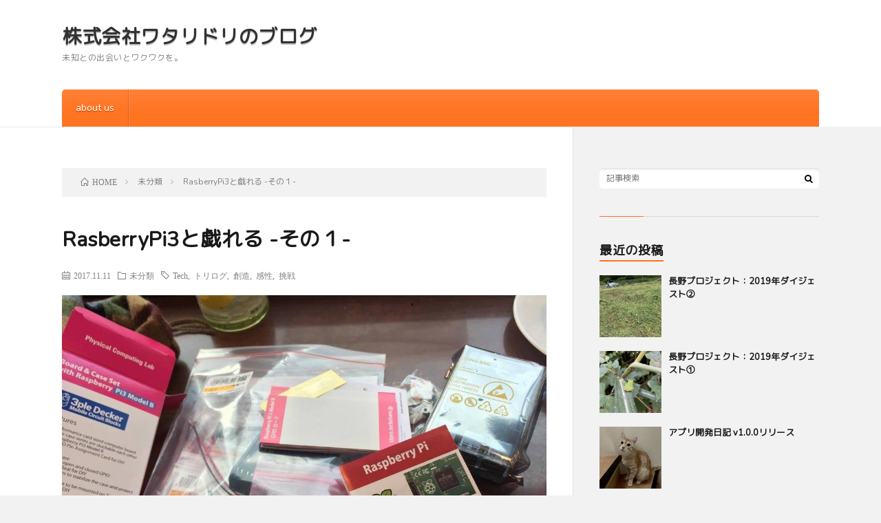

--- FILE ---
content_type: text/html; charset=UTF-8
request_url: https://blog.wataridori.co.jp/2017/11/post-232/
body_size: 15219
content:
<!DOCTYPE html><html lang="ja" prefix="og: http://ogp.me/ns#"><head prefix="og: http://ogp.me/ns# fb: http://ogp.me/ns/fb# article: http://ogp.me/ns/article#"><meta charset="UTF-8"><link media="all" href="https://blog.wataridori.co.jp/wp-content/cache/autoptimize/css/autoptimize_b4e707bbe860ec019e2ac7c707bd8a8c.css" rel="stylesheet"><title>RasberryPi3と戯れる -その１- │ 株式会社ワタリドリのブログ</title><meta name='robots' content='max-image-preview:large' /><link rel='dns-prefetch' href='//stats.wp.com' /><link rel="alternate" title="oEmbed (JSON)" type="application/json+oembed" href="https://blog.wataridori.co.jp/wp-json/oembed/1.0/embed?url=https%3A%2F%2Fblog.wataridori.co.jp%2F2017%2F11%2Fpost-232%2F" /><link rel="alternate" title="oEmbed (XML)" type="text/xml+oembed" href="https://blog.wataridori.co.jp/wp-json/oembed/1.0/embed?url=https%3A%2F%2Fblog.wataridori.co.jp%2F2017%2F11%2Fpost-232%2F&#038;format=xml" /><link rel="https://api.w.org/" href="https://blog.wataridori.co.jp/wp-json/" /><link rel="alternate" title="JSON" type="application/json" href="https://blog.wataridori.co.jp/wp-json/wp/v2/posts/232" /><link rel="canonical" href="https://blog.wataridori.co.jp/2017/11/post-232/" /><link rel="stylesheet" href="https://fonts.googleapis.com/css?family=Lato:400,700,900"><meta http-equiv="X-UA-Compatible" content="IE=edge"><meta name="viewport" content="width=device-width, initial-scale=1, shrink-to-fit=no"><link rel="dns-prefetch" href="//www.google.com"><link rel="dns-prefetch" href="//www.google-analytics.com"><link rel="dns-prefetch" href="//fonts.googleapis.com"><link rel="dns-prefetch" href="//fonts.gstatic.com"><link rel="dns-prefetch" href="//pagead2.googlesyndication.com"><link rel="dns-prefetch" href="//googleads.g.doubleclick.net"><link rel="dns-prefetch" href="//www.gstatic.com"><link rel="icon" href="https://blog.wataridori.co.jp/wp-content/uploads/2019/04/cropped-logo_2_2-32x32.png" sizes="32x32" /><link rel="icon" href="https://blog.wataridori.co.jp/wp-content/uploads/2019/04/cropped-logo_2_2-192x192.png" sizes="192x192" /><link rel="apple-touch-icon" href="https://blog.wataridori.co.jp/wp-content/uploads/2019/04/cropped-logo_2_2-180x180.png" /><meta name="msapplication-TileImage" content="https://blog.wataridori.co.jp/wp-content/uploads/2019/04/cropped-logo_2_2-270x270.png" /><meta property="og:site_name" content="株式会社ワタリドリのブログ" /><meta property="og:type" content="article" /><meta property="og:title" content="RasberryPi3と戯れる -その１-" /><meta property="og:description" content="目次 1. アイデア11選からネタアプリに着手！2. 準備するものが色々ある。3. 秋葉原で購入したものたち4. 1. 初回Install5. 2.各種設定をしておく アイデア11選からネタアプリに着手！ まだ全然絞り込みをかけているわけで" /><meta property="og:url" content="https://blog.wataridori.co.jp/2017/11/post-232/" /><meta property="og:image" content="https://blog.wataridori.co.jp/wp-content/uploads/2019/04/23555431-10213552292469054-125083070-o_orig.jpg" /><meta name="twitter:card" content="summary" /> <script>(function(i,s,o,g,r,a,m){i['GoogleAnalyticsObject']=r;i[r]=i[r]||function(){
  (i[r].q=i[r].q||[]).push(arguments)},i[r].l=1*new Date();a=s.createElement(o),
  m=s.getElementsByTagName(o)[0];a.async=1;a.src=g;m.parentNode.insertBefore(a,m)
  })(window,document,'script','https://www.google-analytics.com/analytics.js','ga');

  ga('create', 'UA-98609730-1', 'auto');
  ga('send', 'pageview');</script> <link href="https://fonts.googleapis.com/css?family=Nunito|Raleway|M+PLUS+Rounded+1c" rel="stylesheet"></head><body class="t-contrast t-color t-rich"><header class="l-header"><div class="l-hMain"><div class="container"><div class="siteTitle siteTitle-noneAd"><p class="siteTitle__big u-txtShdw"><a class="siteTitle__link" href="https://blog.wataridori.co.jp">株式会社ワタリドリのブログ</a></p><p class="siteTitle__small">未知との出会いとワクワクを。</p></div><nav class="globalNavi"> <input class="globalNavi__toggle" id="globalNavi__toggle" type="checkbox" value="none"> <label class="globalNavi__switch" for="globalNavi__toggle"></label><ul class="globalNavi__list u-txtShdw"><li class="page_item page-item-2"><a href="https://blog.wataridori.co.jp/about-us/">about us</a></li></ul></nav></div></div></header><div class="l-wrapper"><main class="l-main"><div class="breadcrumb" ><div class="container" ><ol itemscope itemtype="http://schema.org/BreadcrumbList" class="breadcrumb__list"><li class="breadcrumb__item" itemprop="itemListElement" itemscope itemtype="http://schema.org/ListItem"><a href="https://blog.wataridori.co.jp/" itemprop="item"><span class="icon-home" itemprop="name">HOME</span></a><meta itemprop="position" content="1" /></li><li class="breadcrumb__item" itemprop="itemListElement" itemscope itemtype="http://schema.org/ListItem"><a href="https://blog.wataridori.co.jp/category/%e6%9c%aa%e5%88%86%e9%a1%9e/" itemprop="item"><span itemprop="name">未分類</span></a><meta itemprop="position" content="2" /></li><li class="breadcrumb__item">RasberryPi3と戯れる -その１-<meta itemprop="position" content="3" /></li></ol></div></div><article><h1 class="heading heading-primary">RasberryPi3と戯れる -その１-</h1><ul class="dateList dateList-single"><li class="dateList__item icon-calendar">2017.11.11</li><li class="dateList__item icon-folder"><a href="https://blog.wataridori.co.jp/category/%e6%9c%aa%e5%88%86%e9%a1%9e/" rel="category tag">未分類</a></li><li class="dateList__item icon-tag"><a href="https://blog.wataridori.co.jp/tag/tech/" rel="tag">Tech</a>, <a href="https://blog.wataridori.co.jp/tag/%e3%83%88%e3%83%aa%e3%83%ad%e3%82%b0/" rel="tag">トリログ</a>, <a href="https://blog.wataridori.co.jp/tag/%e5%89%b5%e9%80%a0/" rel="tag">創造</a>, <a href="https://blog.wataridori.co.jp/tag/%e6%84%9f%e6%80%a7/" rel="tag">感性</a>, <a href="https://blog.wataridori.co.jp/tag/%e6%8c%91%e6%88%a6/" rel="tag">挑戦</a></li></ul><div class="eyecatch eyecatch-single"> <img src="https://blog.wataridori.co.jp/wp-content/uploads/2019/04/23555431-10213552292469054-125083070-o_orig.jpg" alt="RasberryPi3と戯れる -その１-" width="667" height="500" ></div><aside><ul class="socialList"><li class="socialList__item"><a class="socialList__link icon-facebook" href="http://www.facebook.com/sharer.php?u=https%3A%2F%2Fblog.wataridori.co.jp%2F2017%2F11%2Fpost-232%2F&amp;t=RasberryPi3%E3%81%A8%E6%88%AF%E3%82%8C%E3%82%8B+-%E3%81%9D%E3%81%AE%EF%BC%91-" target="_blank" title="Facebookで共有"></a></li><li class="socialList__item"><a class="socialList__link icon-twitter" href="http://twitter.com/intent/tweet?text=RasberryPi3%E3%81%A8%E6%88%AF%E3%82%8C%E3%82%8B+-%E3%81%9D%E3%81%AE%EF%BC%91-&amp;https%3A%2F%2Fblog.wataridori.co.jp%2F2017%2F11%2Fpost-232%2F&amp;url=https%3A%2F%2Fblog.wataridori.co.jp%2F2017%2F11%2Fpost-232%2F" target="_blank" title="Twitterで共有"></a></li><li class="socialList__item"><a class="socialList__link icon-hatebu" href="http://b.hatena.ne.jp/add?mode=confirm&amp;url=https%3A%2F%2Fblog.wataridori.co.jp%2F2017%2F11%2Fpost-232%2F&amp;title=RasberryPi3%E3%81%A8%E6%88%AF%E3%82%8C%E3%82%8B+-%E3%81%9D%E3%81%AE%EF%BC%91-" target="_blank" data-hatena-bookmark-title="https%3A%2F%2Fblog.wataridori.co.jp%2F2017%2F11%2Fpost-232%2F" title="このエントリーをはてなブックマークに追加"></a></li><li class="socialList__item"><a class="socialList__link icon-pocket" href="http://getpocket.com/edit?url=https%3A%2F%2Fblog.wataridori.co.jp%2F2017%2F11%2Fpost-232%2F" target="_blank" title="pocketで共有"></a></li><li class="socialList__item"><a class="socialList__link icon-line" href="http://line.naver.jp/R/msg/text/?RasberryPi3%E3%81%A8%E6%88%AF%E3%82%8C%E3%82%8B+-%E3%81%9D%E3%81%AE%EF%BC%91-%0D%0Ahttps%3A%2F%2Fblog.wataridori.co.jp%2F2017%2F11%2Fpost-232%2F" target="_blank" title="LINEで送る"></a></li></ul></aside><section class="content"><div class="outline"> <span class="outline__title">目次</span> <input class="outline__toggle" id="outline__toggle" type="checkbox" checked> <label class="outline__switch" for="outline__toggle"></label><ul class="outline__list outline__list-2"><li class="outline__item"><a class="outline__link" href="#outline__1"><span class="outline__number">1.</span> アイデア11選からネタアプリに着手！</a></li><li class="outline__item"><a class="outline__link" href="#outline__2"><span class="outline__number">2.</span> 準備するものが色々ある。</a></li><li class="outline__item"><a class="outline__link" href="#outline__3"><span class="outline__number">3.</span> 秋葉原で購入したものたち</a></li><li class="outline__item"><a class="outline__link" href="#outline__4"><span class="outline__number">4.</span> 1. 初回Install</a></li><li class="outline__item"><a class="outline__link" href="#outline__5"><span class="outline__number">5.</span> 2.各種設定をしておく</a></li></ul></div><h2 id="outline__1">アイデア11選からネタアプリに着手！</h2><p>まだ全然絞り込みをかけているわけではないが、<br /> とりあえず嫁が何やらラズパイに興味を持ったみたいなので二人でやりはじめた。</p><p><a href="http://amzn.asia/31EwJUt">RaspberryPiで学ぶ電子工作</a></p><p>これにしたがって少し形にしてみよう。最終の目的物とかは存在しない　笑<br /> 多少輪読会みたいな雰囲気があるかもしれない。</p><h2 id="outline__2">準備するものが色々ある。</h2><p>必要そうなものは次の通り</p><ul><li>Raspberry Pi 3 Model B</li><li>秋月電子通商から<a href="http://akizukidenshi.com/catalog/g/gK-10852/">パーツセット</a></li><li>MicroSD 8GB Class10（後で購入）<br /> OS（1.5GB）が入ればなんでもいいと思っている</li><li>電源（後で購入）<br /> 実はMicroUSBで2.5Aが推奨らしい。<br /> フルパワー出したければということだが、家にあるのは1Aのしかない。。。<br /> せめて1.5Aか2Aくらいのやつが必要そうだ。</li></ul><p>初回はMicroSDと電源がなかったので開封の儀で終わってしまった笑<br /> 後日購入してとりあえずLチカ（本の3章くらいまで）をやる。</p><h2 id="outline__3">秋葉原で購入したものたち</h2><ul><li>USB HUB<br /> 最近は電源を取れるUSB HUBがあるんだな。知らなかった。<br /> 各ポートMax 2Aで合わせて3.5Aまで出力できるらしいこれ。</li><li>MicroSD 8G class10<br /> なんか思ったより安かったけど、容量高いやつはとても高かった。<br /> classにより値段が変わるのもやはりそうなんだがハイクラスを作るのはどのあたりが大変なのか。</li></ul><p><img decoding="async" src="https://blog.wataridori.co.jp/wp-content/uploads/2019/04/23516327-10213552293869089-1114421541-o_orig-768x1024.jpg" alt="" /><br /> <img decoding="async" src="https://blog.wataridori.co.jp/wp-content/uploads/2019/04/23555365-10213552292589057-1979969146-o_orig-1024x768.jpg" alt="" /></p><h2 id="outline__4">1. 初回Install</h2><p>いくつかやり方があるみたいだが、必要なものもそれぞれ違いそうだ。</p><p>手段1: <a href="https://www.raspberrypi.org/downloads/noobs/">noobsインストーラー</a>を使う方法</p><ol><li>Noobsインストーラーのzipを解凍</li><li>SDにコピペする</li><li>SDをRasberry Piに差し込んでHDMIとキーボードとマウスを差し込んでGUIでInstall になると思う。</li></ol><p>この方法が本には書いてあった。<br /> このタイミングでHDMIのディスプレイと有線キーボードと有線マウスが必要になるのだろう。</p><p>でこのやり方だと</p><ul><li>家のPCとあれこれ接続し直すのめんどくさい</li><li>有線マウス持っていない（おそらくここでしか使わないために買うのあれだ）</li><li>嫁と二人で行うのにHDMIディスプレイ1個しかない</li></ul><p>ということで別な手段でやってみることにした。<br /> 2章にして本を逸脱し始める。</p><p>手段2: 直接RaspbibanをSDに焼いてPCからsshする</p><ol><li><a href="https://www.raspberrypi.org/downloads/raspbian/">raspbian</a>をダウンロード（desktop欲しい人は多分Desktopの方が必要）</li><li>MircoSDをフォーマット<br /> 今回はmacのディスクユーティリティを使用<br /> ファイルシステムはFATを選択<br /> 名前は大文字じゃないといけないっぽい</li><li>書き込むためのソフト（<a href="https://etcher.io/">etcher</a>）をダウンロード<br /> 多分コマンドでもやろうと思えばできそうではある。</li><li>Etcherを起動して 1. でダウンロードしたzipを選んで書き込む</li><li>sshがデフォルトでできるようにする<br /> <a href="https://www.raspberrypi.org/blog/a-security-update-for-raspbian-pixel/">この記事</a>によると昔はデフォルトでsshできたらしいけど、今はboot directoryにsshというファイルを置かないとあかんらしい。<br /> <code>Volume/boot</code>にsshファイルを登録しておく<br /> 参考: <a href="https://qiita.com/mascii/items/7d955395158d4231aef6">qiita</a></li><li>mac &lt;=&gt; RaspberryPiをLANで繋ぐ</li><li>作ったSDカードをRapsberyy Piに刺して、電源供給。</li><li>1分くらい待ってから<br /> <code>ssh pi@raspberrypi.local</code><br /> これでRaspberryPiの中に侵入できるようになった（localで）</li><li> RaspberryPiのnetwork設定をする<br /> 今の状態だとmac &lt;=&gt; raspberryの有線LAN繋いでないと接続できないので、<br /> 家のrouter経由でお互い無線通信できるようにする。<br /> <a href="https://www.raspberrypi.org/documentation/configuration/wireless/wireless-cli.md">この記事</a>によると</p><p><code>sudo iwlist wlan0 scan</code></p><p>このコマンドで無線LAN一覧が取れる。<br /> 確かに一覧の中にうちのネットワークがいるぞ！</p><p><code>wpa-supplicant</code>というファイルを編集することによって接続ができるようになるみたい。</p><p><code>wpa_passphrase "ssidssid" "ssidpassword"</code></p><p>というコマンドによって暗号化されたパスワードが使えるらしいので実行。<br /> 出力された内容をコピーしておく。</p><p><code>sudo nano /etc/wpa_supplicant/wpa_supplicant.conf</code></p><p>この末尾に貼り付け。保存。（Ctrl + X, Yで保存して抜けられる）</p><p><code>wpa_cli -i wlan0 reconfigure</code></p><p>これ叩いて、ifconfig wlan0にIPアドレスが入っていたら大丈夫かな。</li><li>mac &lt;=&gt; Raspberry PiのLANを外してもリモートで接続できるようにする<br /> routerの設定でRaspberryPiのMACアドレスに対して固定IPを割り当てる<br /> RaspberryPiのアップデートしておく<br /> <code>sudo apt-get update</code><br /> <code>sudo apt-get upgrade</code><br /> RaspberryPiからLAN線を抜いて再起動（電源抜いて刺し直す）<br /> macはLAN線を抜いて再起動<br /> <code>ssh pi@192.168.11.5</code>（自分で決めたipアドレス）<br /> これで繋がるはず。</li></ol><p>※ ダウンロードがうまく行ってなかったっぽく、一度書き込みに失敗しているw<br /> ※ 一度失敗したらSDカードのフォーマットがディスクユーティリティだとうまくできなかったので<a href="https://www.sdcard.org/downloads/formatter_4/eula_mac/index.html">formatter</a>を利用。<br /> ※ フォーマットしたら一度SDカード抜き差ししてからwriteすると良さげ<br /> ※ なんかmacの設定なのかローカルと同じサブネット内にip割り当ててたらlink#4に送信されてて、最初全然繋がらなかった。。。再起動したら直った。</p><p><img decoding="async" src="https://blog.wataridori.co.jp/wp-content/uploads/2019/04/2017-11-12-10-15-37_orig.png" alt="" /><br /> <img decoding="async" src="https://blog.wataridori.co.jp/wp-content/uploads/2019/04/2017-11-12-10-21-30_orig.png" alt="" /><br /> <img decoding="async" src="https://blog.wataridori.co.jp/wp-content/uploads/2019/04/2017-11-12-13-52-34_orig.png" alt="" /><br /> <img decoding="async" src="https://blog.wataridori.co.jp/wp-content/uploads/2019/04/2017-11-12-14-05-47_orig.png" alt="" /></p><h2 id="outline__5">2.各種設定をしておく</h2><p>もろもろデフォルト設定なので、remoteからsshで入って各種設定をしよう。</p><p><code>sudo raspi-config</code></p><p>と叩くとおもむろに各種設定画面が立ち上がる</p><p><img decoding="async" src="https://blog.wataridori.co.jp/wp-content/uploads/2019/04/2017-11-12-18-13-04_orig-1024x450.png" alt="" /></p><hr /><p>まずはデフォルトのパスワードを変更しておくか。</p><ol><li>[1.Change User Password &#8230;..] を選んでEnter</li><li>ターミナルに戻ってくるので変更したいパスワードを二回入力</li><li>tabを押すと<Finish>が選べるので、選んでEnter</li><li>一度exitして再度sshでログイン</li></ol><hr /><p>次はpiユーザーだとあれだから、自分のユーザーを作ろう</p><ol><li>ユーザー追加して<br /> <code>sudo adduser myuser</code></li><li>sudo実行できるようにして<br /> <code>sudo gpasswd -a myuser sudo</code></li><li>exitして次はmyuserでログイン</li></ol><hr /><p>タイムゾーンの設定をしよう<br /> <code>sudo raspi-config</code>をまた叩く</p><ol><li>[Locations Options] =&gt; [Change Timezone] =&gt; [Asia] =&gt; [Tokyo]<br /> これで東京のタイムゾーンを使ってくれるはず。</li></ol><p>次はキーボードの設定をやろうと思ったけど、普通に動くからいいや。<br /> （本には設定しろって書いてあったりするが、raspi-configからも項目が消えててやり方わからん）</p><hr /><p>日本語フォントのインストールをして言語を日本語に変更しておこう</p><ol><li><code>sudo apt-get install fonts-vlgothic</code></li><li><code>sudo raspi-config</code></li><li>[Localisation Option] =&gt; [Change Locale] =&gt; [Ja-JP UTF-8]を選んでおく</li></ol><hr /><p>あと最後になってしまったがなんかshellの動きがpiユーザーと違って何事かな。<br /> とか思ってたらデフォルトは/bin/shになってた。。。<br /> こいつを一応bashにでも変えておくか。</p><ol><li><code>sudo /usr/sbin/usermod -s /bin/bash myuser</code></li><li><code>sudo cp /home/pi/.profile /home/myuser</code></li><li><code>sudo chown myuser:myuser /home/myuser/.profile</code></li><li><code>sudo cp /home/pi/.bashrc /home/myuser</code></li><li><code>sudo chown myuser:myuser /home/myuser/.bashrc</code></li></ol><hr /><p>DONE!!!二日分の作業。インストールまででおしまい。<br /> 来週くらいからブレッドボードとかLチカとか出てきそうな雰囲気。</p><p>ネットワークの設定にやられたなぁ。2,3時間食われてしまった。<br /> 旧式のmacのせいもあってか、microSDの焼きも失敗することが多かったのがツラミか。。。</p></section><aside><ul class="socialList"><li class="socialList__item"><a class="socialList__link icon-facebook" href="http://www.facebook.com/sharer.php?u=https%3A%2F%2Fblog.wataridori.co.jp%2F2017%2F11%2Fpost-232%2F&amp;t=RasberryPi3%E3%81%A8%E6%88%AF%E3%82%8C%E3%82%8B+-%E3%81%9D%E3%81%AE%EF%BC%91-" target="_blank" title="Facebookで共有"></a></li><li class="socialList__item"><a class="socialList__link icon-twitter" href="http://twitter.com/intent/tweet?text=RasberryPi3%E3%81%A8%E6%88%AF%E3%82%8C%E3%82%8B+-%E3%81%9D%E3%81%AE%EF%BC%91-&amp;https%3A%2F%2Fblog.wataridori.co.jp%2F2017%2F11%2Fpost-232%2F&amp;url=https%3A%2F%2Fblog.wataridori.co.jp%2F2017%2F11%2Fpost-232%2F" target="_blank" title="Twitterで共有"></a></li><li class="socialList__item"><a class="socialList__link icon-hatebu" href="http://b.hatena.ne.jp/add?mode=confirm&amp;url=https%3A%2F%2Fblog.wataridori.co.jp%2F2017%2F11%2Fpost-232%2F&amp;title=RasberryPi3%E3%81%A8%E6%88%AF%E3%82%8C%E3%82%8B+-%E3%81%9D%E3%81%AE%EF%BC%91-" target="_blank" data-hatena-bookmark-title="https%3A%2F%2Fblog.wataridori.co.jp%2F2017%2F11%2Fpost-232%2F" title="このエントリーをはてなブックマークに追加"></a></li><li class="socialList__item"><a class="socialList__link icon-pocket" href="http://getpocket.com/edit?url=https%3A%2F%2Fblog.wataridori.co.jp%2F2017%2F11%2Fpost-232%2F" target="_blank" title="pocketで共有"></a></li><li class="socialList__item"><a class="socialList__link icon-line" href="http://line.naver.jp/R/msg/text/?RasberryPi3%E3%81%A8%E6%88%AF%E3%82%8C%E3%82%8B+-%E3%81%9D%E3%81%AE%EF%BC%91-%0D%0Ahttps%3A%2F%2Fblog.wataridori.co.jp%2F2017%2F11%2Fpost-232%2F" target="_blank" title="LINEで送る"></a></li></ul></aside><ul class="prevNext"><li class="prevNext__item prevNext__item-prev"><div class="prevNext__pop">前の記事</div> <a class="prevNext__imgLink" href="https://blog.wataridori.co.jp/2017/11/post-229/" title="100/20/5/1の法則"> <img src="https://blog.wataridori.co.jp/wp-content/uploads/2019/04/23423393-10213523194141614-1846726833-o_1_orig-150x150.jpg" alt="100/20/5/1の法則" width="150" height="150" > </a><h3 class="prevNext__title"> <a href="https://blog.wataridori.co.jp/2017/11/post-229/">100/20/5/1の法則</a> <span class="icon-calendar">2017.11.08</span></h3></li><li class="prevNext__item prevNext__item-next"><div class="prevNext__pop">次の記事</div> <a class="prevNext__imgLink" href="https://blog.wataridori.co.jp/2017/11/post-242/" title="ブログ移行計画 -その3- 移行スクリプト"> <img src="https://blog.wataridori.co.jp/wp-content/uploads/2019/04/main-150x150.png" alt="ブログ移行計画 -その3- 移行スクリプト" width="150" height="150" > </a><h3 class="prevNext__title"> <a href="https://blog.wataridori.co.jp/2017/11/post-242/">ブログ移行計画 -その3- 移行スクリプト</a> <span class="icon-calendar">2017.11.29</span></h3></li></ul><aside class="profile"><div class="profile__imgArea"> <img src="https://secure.gravatar.com/avatar/eed6184cde68b8294e7f14567b1f85adb6bba7f9da30fb2c92d99fb5bbf3ebeb?s=96&#038;d=mm&#038;r=g" alt="ToriumiYasuyuki" width="60" height="60" ><ul class="profile__list"></ul></div><div class="profile__contents"><h2 class="profile__name">Author：ToriumiYasuyuki <span class="btn"><a class="btn__link btn__link-profile" href="https://blog.wataridori.co.jp/author/yasuyuki-toriumi/">投稿一覧</a></span></h2><div class="profile__description"></div></div></aside><aside class="related"><h2 class="heading heading-secondary">関連する記事</h2><ul class="related__list"><li class="related__item"> <a class="related__imgLink" href="https://blog.wataridori.co.jp/2017/10/post-210/" title="ブログ移行計画 -その1-"> <img src="https://blog.wataridori.co.jp/wp-content/themes/lionblog/img/img_no_thumbnail.gif" alt="NO IMAGE" width="160" height="160" > </a><h3 class="related__title"> <a href="https://blog.wataridori.co.jp/2017/10/post-210/">ブログ移行計画 -その1-</a> <span class="icon-calendar">2017.10.06</span></h3><p class="related__contents">目次 1. エンジニアよりの話です。2. ということで落ち着いたらブログは移行します3. ということでfishへ エンジニアよりの話です。 事の発端は[…]</p></li><li class="related__item"> <a class="related__imgLink" href="https://blog.wataridori.co.jp/2017/06/post-45/" title="仕事の報酬は○○"> <img src="https://blog.wataridori.co.jp/wp-content/themes/lionblog/img/img_no_thumbnail.gif" alt="NO IMAGE" width="160" height="160" > </a><h3 class="related__title"> <a href="https://blog.wataridori.co.jp/2017/06/post-45/">仕事の報酬は○○</a> <span class="icon-calendar">2017.06.12</span></h3><p class="related__contents">○○には何が入りますか？ 当然、お金。 あと、スキル、経験、知識、人脈、、、 お金をいただけるのは、ある意味当たり前だったり、そのために働いたりもして[…]</p></li><li class="related__item"> <a class="related__imgLink" href="https://blog.wataridori.co.jp/2017/11/post-229/" title="100/20/5/1の法則"> <img src="https://blog.wataridori.co.jp/wp-content/uploads/2019/04/23423393-10213523194141614-1846726833-o_1_orig-150x150.jpg" alt="100/20/5/1の法則" width="150" height="150" > </a><h3 class="related__title"> <a href="https://blog.wataridori.co.jp/2017/11/post-229/">100/20/5/1の法則</a> <span class="icon-calendar">2017.11.08</span></h3><p class="related__contents">目次 1. アイデア出し100個完了。2. 100 =&gt; 203. 20 =&gt; 5 アイデア出し100個完了。 ついにできた。 このやり方[…]</p></li></ul></aside></article></main><div class="l-sidebar"><aside class="widget"><div class="searchBox"><form class="searchBox__form" method="get" target="_top" action="https://blog.wataridori.co.jp/" > <input class="searchBox__input" type="text" maxlength="50" name="s" placeholder="記事検索"><button class="searchBox__submit icon-search" type="submit" value="search"> </button></form></div></aside><aside class="widget"><h2 class="heading heading-widget">最近の投稿</h2><ol class="imgListWidget"><li class="imgListWidget__item"> <a class="imgListWidget__borderBox" href="https://blog.wataridori.co.jp/2020/11/post-1505/" title="長野プロジェクト：2019年ダイジェスト②"><span> <img width="150" height="150" src="https://blog.wataridori.co.jp/wp-content/uploads/2020/11/A7C6C165-EB65-463E-83EE-B2FA8C2A87F0-150x150.jpeg" class="attachment-thumbnail size-thumbnail wp-post-image" alt="" decoding="async" loading="lazy" /> </span></a><h3 class="imgListWidget__title"> <a href="https://blog.wataridori.co.jp/2020/11/post-1505/">長野プロジェクト：2019年ダイジェスト②</a></h3></li><li class="imgListWidget__item"> <a class="imgListWidget__borderBox" href="https://blog.wataridori.co.jp/2020/11/post-1498/" title="長野プロジェクト：2019年ダイジェスト①"><span> <img width="150" height="150" src="https://blog.wataridori.co.jp/wp-content/uploads/2020/11/FB34CFD2-ED47-497C-ADB2-1DCC23B91D94-150x150.jpeg" class="attachment-thumbnail size-thumbnail wp-post-image" alt="お庭のカエル" decoding="async" loading="lazy" /> </span></a><h3 class="imgListWidget__title"> <a href="https://blog.wataridori.co.jp/2020/11/post-1498/">長野プロジェクト：2019年ダイジェスト①</a></h3></li><li class="imgListWidget__item"> <a class="imgListWidget__borderBox" href="https://blog.wataridori.co.jp/2020/06/post-1461/" title="アプリ開発日記 v1.0.0リリース"><span> <img width="150" height="150" src="https://blog.wataridori.co.jp/wp-content/uploads/2020/06/IMG_3841-150x150.jpg" class="attachment-thumbnail size-thumbnail wp-post-image" alt="" decoding="async" loading="lazy" /> </span></a><h3 class="imgListWidget__title"> <a href="https://blog.wataridori.co.jp/2020/06/post-1461/">アプリ開発日記 v1.0.0リリース</a></h3></li><li class="imgListWidget__item"> <a class="imgListWidget__borderBox" href="https://blog.wataridori.co.jp/2020/01/post-1396/" title="私の作りたい未来の話"><span> <img width="150" height="150" src="https://blog.wataridori.co.jp/wp-content/uploads/2020/01/img_3140-150x150.jpg" class="attachment-thumbnail size-thumbnail wp-post-image" alt="" decoding="async" loading="lazy" /> </span></a><h3 class="imgListWidget__title"> <a href="https://blog.wataridori.co.jp/2020/01/post-1396/">私の作りたい未来の話</a></h3></li><li class="imgListWidget__item"> <a class="imgListWidget__borderBox" href="https://blog.wataridori.co.jp/2020/01/post-1093/" title="【ベトナム】雨季のダナンのんびり１日目"><span> <img width="150" height="150" src="https://blog.wataridori.co.jp/wp-content/uploads/2019/12/img_2542-150x150.jpg" class="attachment-thumbnail size-thumbnail wp-post-image" alt="" decoding="async" loading="lazy" /> </span></a><h3 class="imgListWidget__title"> <a href="https://blog.wataridori.co.jp/2020/01/post-1093/">【ベトナム】雨季のダナンのんびり１日目</a></h3></li></ol></aside><aside class="widget"><h2 class="heading heading-widget">アーカイブ</h2><ul><li><a href='https://blog.wataridori.co.jp/2020/11/'>2020年11月</a></li><li><a href='https://blog.wataridori.co.jp/2020/06/'>2020年6月</a></li><li><a href='https://blog.wataridori.co.jp/2020/01/'>2020年1月</a></li><li><a href='https://blog.wataridori.co.jp/2019/12/'>2019年12月</a></li><li><a href='https://blog.wataridori.co.jp/2019/11/'>2019年11月</a></li><li><a href='https://blog.wataridori.co.jp/2019/10/'>2019年10月</a></li><li><a href='https://blog.wataridori.co.jp/2019/08/'>2019年8月</a></li><li><a href='https://blog.wataridori.co.jp/2019/07/'>2019年7月</a></li><li><a href='https://blog.wataridori.co.jp/2019/05/'>2019年5月</a></li><li><a href='https://blog.wataridori.co.jp/2019/04/'>2019年4月</a></li><li><a href='https://blog.wataridori.co.jp/2019/01/'>2019年1月</a></li><li><a href='https://blog.wataridori.co.jp/2018/12/'>2018年12月</a></li><li><a href='https://blog.wataridori.co.jp/2018/11/'>2018年11月</a></li><li><a href='https://blog.wataridori.co.jp/2018/08/'>2018年8月</a></li><li><a href='https://blog.wataridori.co.jp/2018/07/'>2018年7月</a></li><li><a href='https://blog.wataridori.co.jp/2018/06/'>2018年6月</a></li><li><a href='https://blog.wataridori.co.jp/2018/05/'>2018年5月</a></li><li><a href='https://blog.wataridori.co.jp/2018/04/'>2018年4月</a></li><li><a href='https://blog.wataridori.co.jp/2018/03/'>2018年3月</a></li><li><a href='https://blog.wataridori.co.jp/2018/02/'>2018年2月</a></li><li><a href='https://blog.wataridori.co.jp/2018/01/'>2018年1月</a></li><li><a href='https://blog.wataridori.co.jp/2017/12/'>2017年12月</a></li><li><a href='https://blog.wataridori.co.jp/2017/11/'>2017年11月</a></li><li><a href='https://blog.wataridori.co.jp/2017/10/'>2017年10月</a></li><li><a href='https://blog.wataridori.co.jp/2017/09/'>2017年9月</a></li><li><a href='https://blog.wataridori.co.jp/2017/08/'>2017年8月</a></li><li><a href='https://blog.wataridori.co.jp/2017/07/'>2017年7月</a></li><li><a href='https://blog.wataridori.co.jp/2017/06/'>2017年6月</a></li><li><a href='https://blog.wataridori.co.jp/2017/05/'>2017年5月</a></li></ul></aside><aside class="widget"><h2 class="heading heading-widget">カテゴリー</h2><ul><li class="cat-item cat-item-51"><a href="https://blog.wataridori.co.jp/category/tech/">Tech</a></li><li class="cat-item cat-item-50"><a href="https://blog.wataridori.co.jp/category/%e4%bc%9a%e7%a4%be/">会社</a></li><li class="cat-item cat-item-54"><a href="https://blog.wataridori.co.jp/category/%e5%91%8a%e7%9f%a5/">告知</a></li><li class="cat-item cat-item-45"><a href="https://blog.wataridori.co.jp/category/%e6%97%85/">旅</a></li><li class="cat-item cat-item-1"><a href="https://blog.wataridori.co.jp/category/%e6%9c%aa%e5%88%86%e9%a1%9e/">未分類</a></li><li class="cat-item cat-item-48"><a href="https://blog.wataridori.co.jp/category/%e6%b0%97%e3%81%a5%e3%81%8d/">気づき</a></li><li class="cat-item cat-item-53"><a href="https://blog.wataridori.co.jp/category/english/">英語</a></li><li class="cat-item cat-item-44"><a href="https://blog.wataridori.co.jp/category/%e9%95%b7%e9%87%8e%e3%83%97%e3%83%ad%e3%82%b8%e3%82%a7%e3%82%af%e3%83%88/">長野プロジェクト</a></li><li class="cat-item cat-item-49"><a href="https://blog.wataridori.co.jp/category/%e9%96%8b%e7%99%ba/">開発</a></li></ul></aside><aside class="widget"><h2 class="heading heading-widget">Tags</h2><div class="tagcloud"><a href="https://blog.wataridori.co.jp/tag/advent/" class="tag-cloud-link tag-link-28 tag-link-position-1" style="font-size: 20.650602409639pt;" aria-label="Advent (62個の項目)">Advent</a> <a href="https://blog.wataridori.co.jp/tag/lego-serious-play/" class="tag-cloud-link tag-link-57 tag-link-position-2" style="font-size: 9.5180722891566pt;" aria-label="LEGO® SERIOUS PLAY® (2個の項目)">LEGO® SERIOUS PLAY®</a> <a href="https://blog.wataridori.co.jp/tag/tech/" class="tag-cloud-link tag-link-13 tag-link-position-3" style="font-size: 20.397590361446pt;" aria-label="Tech (58個の項目)">Tech</a> <a href="https://blog.wataridori.co.jp/tag/%e3%82%a2%e3%82%a4%e3%83%87%e3%82%a2/" class="tag-cloud-link tag-link-26 tag-link-position-4" style="font-size: 12.048192771084pt;" aria-label="アイデア (5個の項目)">アイデア</a> <a href="https://blog.wataridori.co.jp/tag/%e3%82%a8%e3%83%ab%e3%83%8b%e3%83%89/" class="tag-cloud-link tag-link-31 tag-link-position-5" style="font-size: 10.530120481928pt;" aria-label="エルニド (3個の項目)">エルニド</a> <a href="https://blog.wataridori.co.jp/tag/%e3%82%ab%e3%83%95%e3%82%a7%e9%96%8b%e6%a5%ad%e6%ba%96%e5%82%99/" class="tag-cloud-link tag-link-63 tag-link-position-6" style="font-size: 8pt;" aria-label="カフェ開業準備 (1個の項目)">カフェ開業準備</a> <a href="https://blog.wataridori.co.jp/tag/%e3%82%ab%e3%83%ac%e3%83%bc/" class="tag-cloud-link tag-link-25 tag-link-position-7" style="font-size: 8pt;" aria-label="カレー (1個の項目)">カレー</a> <a href="https://blog.wataridori.co.jp/tag/%e3%82%ab%e3%83%b3%e3%83%9c%e3%82%b8%e3%82%a2/" class="tag-cloud-link tag-link-20 tag-link-position-8" style="font-size: 13.481927710843pt;" aria-label="カンボジア (8個の項目)">カンボジア</a> <a href="https://blog.wataridori.co.jp/tag/%e3%82%b2%e3%82%b9%e3%83%88%e3%83%8f%e3%82%a6%e3%82%b9/" class="tag-cloud-link tag-link-42 tag-link-position-9" style="font-size: 10.530120481928pt;" aria-label="ゲストハウス (3個の項目)">ゲストハウス</a> <a href="https://blog.wataridori.co.jp/tag/%e3%82%bf%e3%82%a4/" class="tag-cloud-link tag-link-38 tag-link-position-10" style="font-size: 10.530120481928pt;" aria-label="タイ (3個の項目)">タイ</a> <a href="https://blog.wataridori.co.jp/tag/%e3%83%80%e3%83%8a%e3%83%b3/" class="tag-cloud-link tag-link-60 tag-link-position-11" style="font-size: 8pt;" aria-label="ダナン (1個の項目)">ダナン</a> <a href="https://blog.wataridori.co.jp/tag/%e3%83%81%e3%82%a7%e3%83%b3%e3%83%9e%e3%82%a4/" class="tag-cloud-link tag-link-39 tag-link-position-12" style="font-size: 10.530120481928pt;" aria-label="チェンマイ (3個の項目)">チェンマイ</a> <a href="https://blog.wataridori.co.jp/tag/%e3%83%84%e3%82%ab%e3%83%ad%e3%82%b0/" class="tag-cloud-link tag-link-6 tag-link-position-13" style="font-size: 20.144578313253pt;" aria-label="ツカログ (54個の項目)">ツカログ</a> <a href="https://blog.wataridori.co.jp/tag/%e3%83%88%e3%83%aa%e3%83%ad%e3%82%b0/" class="tag-cloud-link tag-link-4 tag-link-position-14" style="font-size: 22pt;" aria-label="トリログ (91個の項目)">トリログ</a> <a href="https://blog.wataridori.co.jp/tag/%e3%83%95%e3%82%a3%e3%83%aa%e3%83%94%e3%83%b3/" class="tag-cloud-link tag-link-30 tag-link-position-15" style="font-size: 13.060240963855pt;" aria-label="フィリピン (7個の項目)">フィリピン</a> <a href="https://blog.wataridori.co.jp/tag/%e3%83%99%e3%83%88%e3%83%8a%e3%83%a0/" class="tag-cloud-link tag-link-59 tag-link-position-16" style="font-size: 8pt;" aria-label="ベトナム (1個の項目)">ベトナム</a> <a href="https://blog.wataridori.co.jp/tag/%e3%83%af%e3%82%bf%e3%83%aa%e3%83%89%e3%83%aa/" class="tag-cloud-link tag-link-62 tag-link-position-17" style="font-size: 8pt;" aria-label="ワタリドリ (1個の項目)">ワタリドリ</a> <a href="https://blog.wataridori.co.jp/tag/%e3%83%af%e3%83%bc%e3%82%af%e3%82%b7%e3%83%a7%e3%83%83%e3%83%97/" class="tag-cloud-link tag-link-56 tag-link-position-18" style="font-size: 9.5180722891566pt;" aria-label="ワークショップ (2個の項目)">ワークショップ</a> <a href="https://blog.wataridori.co.jp/tag/%e4%ba%8b%e6%a5%ad/" class="tag-cloud-link tag-link-24 tag-link-position-19" style="font-size: 18.626506024096pt;" aria-label="事業 (35個の項目)">事業</a> <a href="https://blog.wataridori.co.jp/tag/%e4%bb%95%e4%ba%8b/" class="tag-cloud-link tag-link-12 tag-link-position-20" style="font-size: 11.373493975904pt;" aria-label="仕事 (4個の項目)">仕事</a> <a href="https://blog.wataridori.co.jp/tag/%e4%bc%9a%e7%a4%be/" class="tag-cloud-link tag-link-2 tag-link-position-21" style="font-size: 16.433734939759pt;" aria-label="会社 (19個の項目)">会社</a> <a href="https://blog.wataridori.co.jp/tag/%e5%82%99%e5%bf%98%e9%8c%b2/" class="tag-cloud-link tag-link-10 tag-link-position-22" style="font-size: 16.939759036145pt;" aria-label="備忘録 (22個の項目)">備忘録</a> <a href="https://blog.wataridori.co.jp/tag/%e5%85%89/" class="tag-cloud-link tag-link-23 tag-link-position-23" style="font-size: 13.060240963855pt;" aria-label="光 (7個の項目)">光</a> <a href="https://blog.wataridori.co.jp/tag/%e5%89%b5%e9%80%a0/" class="tag-cloud-link tag-link-18 tag-link-position-24" style="font-size: 17.698795180723pt;" aria-label="創造 (27個の項目)">創造</a> <a href="https://blog.wataridori.co.jp/tag/%e5%8d%97%e5%9b%bd/" class="tag-cloud-link tag-link-32 tag-link-position-25" style="font-size: 10.530120481928pt;" aria-label="南国 (3個の項目)">南国</a> <a href="https://blog.wataridori.co.jp/tag/%e5%91%8a%e7%9f%a5/" class="tag-cloud-link tag-link-55 tag-link-position-26" style="font-size: 8pt;" aria-label="告知 (1個の項目)">告知</a> <a href="https://blog.wataridori.co.jp/tag/%e5%9c%9f%e5%9c%b0%e6%8e%a2%e3%81%97/" class="tag-cloud-link tag-link-43 tag-link-position-27" style="font-size: 11.373493975904pt;" aria-label="土地探し (4個の項目)">土地探し</a> <a href="https://blog.wataridori.co.jp/tag/%e5%ad%a6%e3%81%b3/" class="tag-cloud-link tag-link-8 tag-link-position-28" style="font-size: 14.578313253012pt;" aria-label="学び (11個の項目)">学び</a> <a href="https://blog.wataridori.co.jp/tag/%e5%b9%b8%e3%81%9b/" class="tag-cloud-link tag-link-7 tag-link-position-29" style="font-size: 14.831325301205pt;" aria-label="幸せ (12個の項目)">幸せ</a> <a href="https://blog.wataridori.co.jp/tag/%e6%84%9f%e6%80%a7/" class="tag-cloud-link tag-link-19 tag-link-position-30" style="font-size: 13.903614457831pt;" aria-label="感性 (9個の項目)">感性</a> <a href="https://blog.wataridori.co.jp/tag/%e6%89%8b%e7%b6%9a%e3%81%8d/" class="tag-cloud-link tag-link-9 tag-link-position-31" style="font-size: 12.638554216867pt;" aria-label="手続き (6個の項目)">手続き</a> <a href="https://blog.wataridori.co.jp/tag/%e6%8c%91%e6%88%a6/" class="tag-cloud-link tag-link-15 tag-link-position-32" style="font-size: 21.493975903614pt;" aria-label="挑戦 (78個の項目)">挑戦</a> <a href="https://blog.wataridori.co.jp/tag/%e6%97%85/" class="tag-cloud-link tag-link-17 tag-link-position-33" style="font-size: 17.78313253012pt;" aria-label="旅 (28個の項目)">旅</a> <a href="https://blog.wataridori.co.jp/tag/%e6%9c%aa%e6%9d%a5/" class="tag-cloud-link tag-link-61 tag-link-position-34" style="font-size: 8pt;" aria-label="未来 (1個の項目)">未来</a> <a href="https://blog.wataridori.co.jp/tag/%e6%b0%97%e3%81%a5%e3%81%8d/" class="tag-cloud-link tag-link-21 tag-link-position-35" style="font-size: 16.096385542169pt;" aria-label="気づき (17個の項目)">気づき</a> <a href="https://blog.wataridori.co.jp/tag/%e6%b5%b7%e5%a4%96/" class="tag-cloud-link tag-link-34 tag-link-position-36" style="font-size: 12.638554216867pt;" aria-label="海外 (6個の項目)">海外</a> <a href="https://blog.wataridori.co.jp/tag/%e8%88%88%e5%91%b3/" class="tag-cloud-link tag-link-16 tag-link-position-37" style="font-size: 12.048192771084pt;" aria-label="興味 (5個の項目)">興味</a> <a href="https://blog.wataridori.co.jp/tag/%e8%8b%b1%e4%bc%9a%e8%a9%b1/" class="tag-cloud-link tag-link-29 tag-link-position-38" style="font-size: 14.240963855422pt;" aria-label="英会話 (10個の項目)">英会話</a> <a href="https://blog.wataridori.co.jp/tag/%e8%bb%8c%e8%b7%a1/" class="tag-cloud-link tag-link-3 tag-link-position-39" style="font-size: 14.240963855422pt;" aria-label="軌跡 (10個の項目)">軌跡</a> <a href="https://blog.wataridori.co.jp/tag/%e9%95%b7%e9%87%8e/" class="tag-cloud-link tag-link-40 tag-link-position-40" style="font-size: 11.373493975904pt;" aria-label="長野 (4個の項目)">長野</a> <a href="https://blog.wataridori.co.jp/tag/%e9%95%b7%e9%87%8e%e3%83%97%e3%83%ad%e3%82%b8%e3%82%a7%e3%82%af%e3%83%88/" class="tag-cloud-link tag-link-41 tag-link-position-41" style="font-size: 13.060240963855pt;" aria-label="長野プロジェクト (7個の項目)">長野プロジェクト</a> <a href="https://blog.wataridori.co.jp/tag/%e9%96%8b%e7%99%ba/" class="tag-cloud-link tag-link-33 tag-link-position-42" style="font-size: 9.5180722891566pt;" aria-label="開発 (2個の項目)">開発</a> <a href="https://blog.wataridori.co.jp/tag/%e9%9b%91%e8%a8%98/" class="tag-cloud-link tag-link-5 tag-link-position-43" style="font-size: 16.771084337349pt;" aria-label="雑記 (21個の項目)">雑記</a> <a href="https://blog.wataridori.co.jp/tag/%e9%9d%92%e6%9c%a8%e6%9d%91/" class="tag-cloud-link tag-link-58 tag-link-position-44" style="font-size: 10.530120481928pt;" aria-label="青木村 (3個の項目)">青木村</a> <a href="https://blog.wataridori.co.jp/tag/%e9%a3%9f%e3%81%b9%e7%89%a9/" class="tag-cloud-link tag-link-22 tag-link-position-45" style="font-size: 10.530120481928pt;" aria-label="食べ物 (3個の項目)">食べ物</a></div></aside><aside class="widget"><h2 class="heading heading-widget">最近のコメント</h2><ul id="recentcomments"><li class="recentcomments"><a href="https://blog.wataridori.co.jp/2017/12/post-370/#comment-371">OS自作入門 -Advent03-</a> に <span class="comment-author-link"><a href="https://segmentation-fault.xyz/2021/04/21/676/" class="url" rel="ugc external nofollow">組込みOS自作 H8マイコンの開発環境構築｜コアダンプの数だけ強くなれるよ</a></span> より</li><li class="recentcomments"><a href="https://blog.wataridori.co.jp/2018/12/post-575/#comment-119">長野プロジェクト：場所を探す</a> に <span class="comment-author-link"><a href="https://blog.wataridori.co.jp/2020/11/post-1505/" class="url" rel="ugc">長野プロジェクト：2019年ダイジェスト② │ 株式会社ワタリドリのブログ</a></span> より</li><li class="recentcomments"><a href="https://blog.wataridori.co.jp/2018/12/post-575/#comment-118">長野プロジェクト：場所を探す</a> に <span class="comment-author-link"><a href="https://blog.wataridori.co.jp/2020/11/post-1498/" class="url" rel="ugc">長野プロジェクト：2019年ダイジェスト① │ 株式会社ワタリドリのブログ</a></span> より</li><li class="recentcomments"><a href="https://blog.wataridori.co.jp/2019/07/post-803/#comment-42">長野プロジェクト：ここに決めた！</a> に <span class="comment-author-link"><a href="https://blog.wataridori.co.jp/2019/11/post-944/" class="url" rel="ugc">長野プロジェクト：青木村の夏祭り │ 株式会社ワタリドリのブログ</a></span> より</li><li class="recentcomments"><a href="https://blog.wataridori.co.jp/2018/12/post-575/#comment-41">長野プロジェクト：場所を探す</a> に <span class="comment-author-link"><a href="https://blog.wataridori.co.jp/2019/11/post-944/" class="url" rel="ugc">【長野プロジェクト】夏祭り │ 株式会社ワタリドリのブログ</a></span> より</li></ul></aside></div></div>  <script type="application/ld+json">{
  "@context": "http://schema.org",
  "@type": "BlogPosting",
  "mainEntityOfPage":{
	  "@type": "WebPage",
	  "@id": "https://blog.wataridori.co.jp/2017/11/post-232/"
  },
  "headline": "RasberryPi3と戯れる -その１-",
  "image": {
	  "@type": "ImageObject",
	  "url": "https://blog.wataridori.co.jp/wp-content/uploads/2019/04/23555431-10213552292469054-125083070-o_orig.jpg",
	  "height": "500",
	  "width": "667"
	    },
  "datePublished": "2017-11-11T00:00:27+0900",
  "dateModified": "2019-04-12T15:55:52+0900",
  "author": {
	  "@type": "Person",
	  "name": "ToriumiYasuyuki"
  },
  "publisher": {
	  "@type": "Organization",
	  "name": "株式会社ワタリドリのブログ",
	  "logo": {
		  "@type": "ImageObject",
		  		    		    "url": "",
		    "width": "",
		    "height":""
		    		  	  }
  },
  "description": "目次 1. アイデア11選からネタアプリに着手！2. 準備するものが色々ある。3. 秋葉原で購入したものたち4. 1. 初回Install5. 2.各種設定をしておく アイデア11選からネタアプリに着手！ まだ全然絞り込みをかけているわけではないが、 とりあえず嫁が何やらラズパイに興味を持ったみたい [&hellip;]"
  }</script> <footer class="l-footer"><div class="container"><div class="pagetop u-txtShdw"><a class="pagetop__link" href="#top">Back to Top</a></div><nav class="footerNavi"><ul class="footerNavi__list u-txtShdw"><li class="page_item page-item-2"><a href="https://blog.wataridori.co.jp/about-us/">about us</a></li></ul></nav><div class="copyright"> © Copyright 2026 <a class="copyright__link" href="https://blog.wataridori.co.jp">株式会社ワタリドリのブログ</a>. <span class="copyright__info"> 株式会社ワタリドリのブログ by <a class="copyright__link" href="http://fit-jp.com/" target="_blank">FIT-Web Create</a>. Powered by <a class="copyright__link" href="https://wordpress.org/" target="_blank">WordPress</a>. </span></div></div></footer>  <script type="speculationrules">{"prefetch":[{"source":"document","where":{"and":[{"href_matches":"/*"},{"not":{"href_matches":["/wp-*.php","/wp-admin/*","/wp-content/uploads/*","/wp-content/*","/wp-content/plugins/*","/wp-content/themes/lionblog-child/*","/wp-content/themes/lionblog/*","/*\\?(.+)"]}},{"not":{"selector_matches":"a[rel~=\"nofollow\"]"}},{"not":{"selector_matches":".no-prefetch, .no-prefetch a"}}]},"eagerness":"conservative"}]}</script> <script type="text/javascript" id="jetpack-stats-js-before">_stq = window._stq || [];
_stq.push([ "view", {"v":"ext","blog":"197551435","post":"232","tz":"9","srv":"blog.wataridori.co.jp","j":"1:15.4"} ]);
_stq.push([ "clickTrackerInit", "197551435", "232" ]);
//# sourceURL=jetpack-stats-js-before</script> <script type="text/javascript" src="https://stats.wp.com/e-202604.js" id="jetpack-stats-js" defer="defer" data-wp-strategy="defer"></script> <script defer src="https://blog.wataridori.co.jp/wp-content/cache/autoptimize/js/autoptimize_f4688afb6daf6703fe6676295770f43a.js"></script></body></html>

<!-- Page cached by LiteSpeed Cache 7.7 on 2026-01-22 18:09:16 -->

--- FILE ---
content_type: text/plain
request_url: https://www.google-analytics.com/j/collect?v=1&_v=j102&a=948732119&t=pageview&_s=1&dl=https%3A%2F%2Fblog.wataridori.co.jp%2F2017%2F11%2Fpost-232%2F&ul=en-us%40posix&dt=RasberryPi3%E3%81%A8%E6%88%AF%E3%82%8C%E3%82%8B%20-%E3%81%9D%E3%81%AE%EF%BC%91-%20%E2%94%82%20%E6%A0%AA%E5%BC%8F%E4%BC%9A%E7%A4%BE%E3%83%AF%E3%82%BF%E3%83%AA%E3%83%89%E3%83%AA%E3%81%AE%E3%83%96%E3%83%AD%E3%82%B0&sr=1280x720&vp=1280x720&_u=IEBAAEABAAAAACAAI~&jid=888804047&gjid=956155497&cid=814726062.1769072958&tid=UA-98609730-1&_gid=1673949315.1769072958&_r=1&_slc=1&z=1003694618
body_size: -452
content:
2,cG-3L74VBDKEM